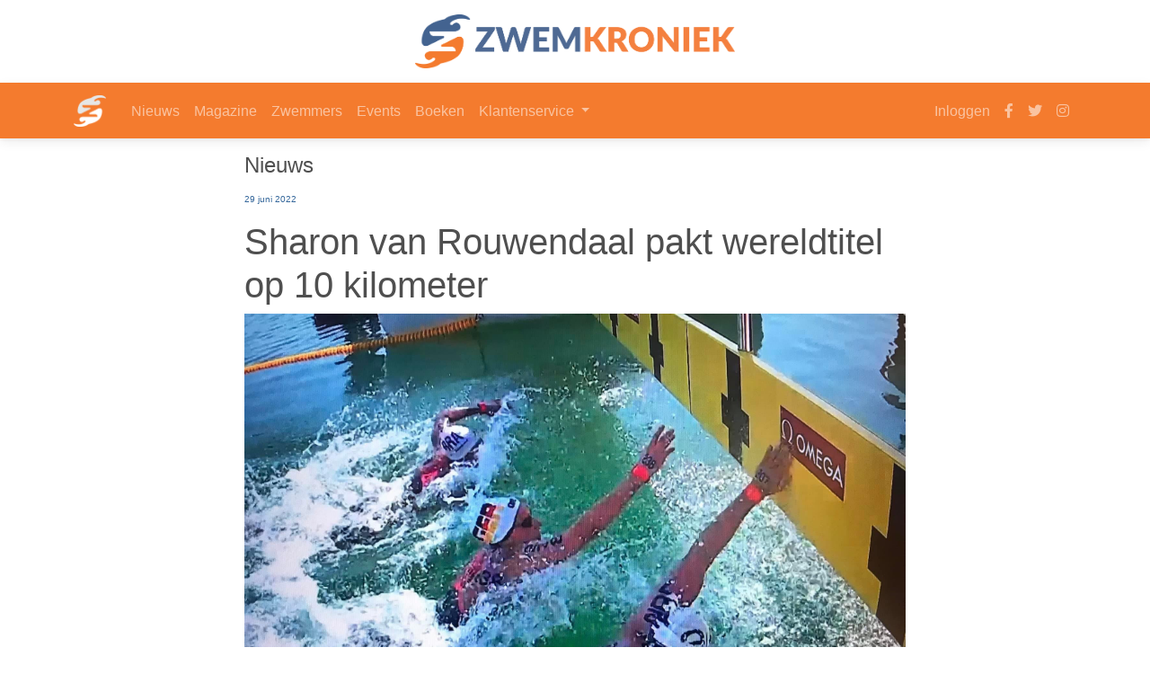

--- FILE ---
content_type: text/html; charset=UTF-8
request_url: https://www.zwemkroniek.com/nieuws/5641/sharon-van-rouwendaal-pakt-wereldtitel-op-10-kilometer.html
body_size: 4978
content:
<!DOCTYPE html>
<html lang="nl">

<head>
<script type="text/javascript">	
	var _gaq = _gaq || [];
	_gaq.push(['_setAccount', 'UA-8862487-1']);
	_gaq.push(['_trackPageview']);
	(function() {
	var ga = document.createElement('script'); ga.type = 'text/javascript'; ga.async = true;
	ga.src = ('https:' == document.location.protocol ? 'https://ssl' : 'http://www') + '.google-analytics.com/ga.js';
	var s = document.getElementsByTagName('script')[0]; s.parentNode.insertBefore(ga, s);
	})();
	</script>

<base href="https://www.zwemkroniek.com" />

    <meta charset="utf-8">
    <meta name="viewport" content="width=device-width, initial-scale=1, shrink-to-fit=no">
    <meta http-equiv="x-ua-compatible" content="ie=edge">
    <meta name="description" property="og:description" content="">
    <meta name="keywords" content="zwemmen, keerpunt, discussie, uitslagen wedstrijdverslagen">
    <meta name="author" content="Zwemkroniek.com">
    <meta name="image" property="og:image" content="/uploads/">
   <meta name="title" property="og:title" content="Nieuws | Zwemkroniek">
<meta name="msapplication-TileColor" content="#da532c">
<meta name="theme-color" content="#ffffff">
	<meta name="copyright" content="Copyright (c) 2020 by Arko Uitgeverij / https://www.zwemkroniek.com">

<link rel="apple-touch-icon" sizes="180x180" href="/apple-touch-icon.png?v=12_">
<link rel="icon" type="image/png" sizes="32x32" href="/favicon-32x32.png?v=12_">
<link rel="icon" type="image/png" sizes="16x16" href="/favicon-16x16.png?v=12_">
<link rel="manifest" href="/site.webmanifest?v=12_">
<link rel="mask-icon" href="/safari-pinned-tab.svg?v=12_" color="#5bbad5">
<link rel="shortcut icon" href="/favicon.ico?v=12_">
<meta name="msapplication-TileColor" content="#da532c">
<meta name="theme-color" content="#ffffff">


    
    <title>Nieuws | Zwemkroniek</title>
    <!-- Font Awesome -->
    <link rel="stylesheet" href="https://use.fontawesome.com/releases/v5.11.2/css/all.css" />
    <!-- MDB ESSENTIAL -->
    <link rel="stylesheet" href="/css/mdb.min.css" />
    <!-- MDB PLUGINS -->
    <link rel="stylesheet" href="/plugins/css/all.min.css" />
    <!-- Custom styles -->
<link rel="preconnect" href="https://fonts.gstatic.com"> 
<link href="https://fonts.googleapis.com/css2?family=Farro:wght@300;400;500;700&family=Fira+Sans:wght@300;400;500;600&display=swap" rel="stylesheet">
    <link href="https://fonts.googleapis.com/css?family=Lato|Roboto+Condensed" rel="stylesheet">
    <link href="https://fonts.googleapis.com/css?family=Archivo+Black&display=swap" rel="stylesheet">

    <link rel="stylesheet" href="/system/css/style.css">
    <style type="text/css">
		
    </style>
</head>
<body class="">

	<div id="modalResult"></div>
	<div id="B00628">
  <div class="container"">
    <div class="row d-flex justify-content-center">
      <div class="col-12 col-sm-6 col-md-4 py-3">
        <img src="/uploads/logo.png" alt="" class="w-100" />
      </div>
    </div>
  </div>
</div>
	<div id="B00629">
  <!-- Navbar -->
  <nav class="navbar sticky-top navbar-expand-lg navbar-dark navbar-scroll">
    <div class="container">

      <!-- Brand -->
      <a class="navbar-brand" href="/">
        <img src="/uploads/vignet.png" alt="" class=""
          style="height: 35px;" />
      </a>

      <!-- Collapse -->
      <!-- Toggle button -->
      <button class="navbar-toggler" type="button" data-mdb-toggle="collapse" data-mdb-target="#navbarMainContent"
        aria-controls="navbarMainContent" aria-expanded="false" aria-label="Toggle navigation">
        <i class="fas fa-bars text-white"></i>
      </button>

      <!-- Links -->
      <div class="collapse navbar-collapse" id="navbarMainContent">


        <!-- Left links -->
        <ul class="navbar-nav me-auto ps-lg-0" style="padding-left: .15rem;">
          <li class="nav-item">
            <a class="nav-link" href="/nieuws">Nieuws</a>
          </li>
          <li class="nav-item">
            <a class="nav-link" href="/magazine">Magazine</a>
          </li>
          <li class="nav-item">
            <a class="nav-link" href="/zwemmers">Zwemmers</a>
          </li>
          <li class="nav-item">
            <a class="nav-link" href="/events">Events</a>
          </li>
          <li class="nav-item">
            <a class="nav-link" href="/boeken">Boeken</a>
          </li>
          <li class="nav-item dropdown position-static">
            <a class="nav-link dropdown-toggle" href="#" id="navbarService" role="button" data-mdb-toggle="dropdown"
              aria-expanded="false">
              Klantenservice
            </a>
            <!-- Dropdown menu -->
            <div class="dropdown-menu w-100 mt-0" aria-labelledby="navbarService"
              style="border-top-left-radius: 0; border-top-right-radius: 0;">
              <div class="container">
                <div class="row my-4">
                  <div class="col-md-3 mb-4 mb-md-0">
                    <div class="bg-image hover-overlay shadow-1-strong rounded ripple mb-4"
                      data-mdb-ripple-color="light">
                      <img src="/uploads/kee202101--cover1.png"
                        class="img-fluid" />
                      <a href="/magazine">
                        <div class="mask" style="background-color: rgba(251, 251, 251, 0.15);"></div>
                      </a>
                    </div>
                  </div>
                  <div class="col-md-4 mb-4 mb-md-0">
                    <div class="list-group list-group-flush">
                      <p class="mb-0 list-group-item text-uppercase font-weight-bold">Klantenservice</p>
                      <a href="/magazine" class="list-group-item list-group-item-action"><i
                          class="fas fa-caret-right pe-2"></i>Magazine zwemkroniek.com</a>
                      <a href="/klantenservice/abonneren" class="list-group-item list-group-item-action"><i
                          class="fas fa-caret-right pe-2"></i>Lid worden</a>
					  </div>
                  </div>
                  <div class="col-md-4">
                    <div class="list-group list-group-flush">
                      <p class="mb-0 list-group-item text-uppercase font-weight-bold">&nbsp;</p>
                      <a href="/klantenservice/over-ons" class="list-group-item list-group-item-action"><i
                          class="fas fa-caret-right pe-2"></i>Over ons</a>
                      <a href="/klantenservice/contact" class="list-group-item list-group-item-action"><i
                          class="fas fa-caret-right pe-2"></i>Contact</a>
                      <a href="/klantenservice/privacyverklaring" class="list-group-item list-group-item-action"><i
                          class="fas fa-caret-right pe-2"></i>Privacyverklaring</a>
                      <a href="/klantenservice/cookieverklaring" class="list-group-item list-group-item-action"><i
                          class="fas fa-caret-right pe-2"></i>Cookieverklaring</a>
                      <a href="/klantenservice/disclaimer" class="list-group-item list-group-item-action"><i
                          class="fas fa-caret-right pe-2"></i>Disclaimer</a>
                    </div>
                  </div>
                </div>
              </div>
            </div>
          </li>
        </ul>
        <!-- Left links -->

        <!-- Right -->
        <ul class="navbar-nav nav-flex-icons">
          <li class="nav-item d-none" id="cart-icon">
            <a href="/cart" class="nav-link">
             <i class="fas fa-shopping-cart"></i>‭<span class="badge rounded-pill badge-notification bg-blauw" id="cart-aantal">0</span>‬
            </a>
          </li>

	          <li class="nav-item">
            <a class="nav-link" href="/inloggen">Inloggen</a>
          </li>


          <li class="nav-item d-none d-lg-block">
            <a href="https://www.facebook.com/Zwemkroniek?fref=ts" class="nav-link" target="_blank">
              <i class="fab fa-facebook-f"></i>
            </a>
          </li>
          <li class="nav-item d-none d-lg-block">
            <a href="https://twitter.com/Swimjos" class="nav-link" target="_blank">
              <i class="fab fa-twitter"></i>
            </a>
          </li>

          <li class="nav-item d-none d-lg-block">
            <a href="https://www.instagram.com/zwemkroniek/" class="nav-link" target="_blank">
              <i class="fab fa-instagram"></i>
            </a>
          </li>

        </ul>

      </div>

    </div>
  </nav>
  <!-- Navbar -->

</div>

    <!-- Start your project here-->
    <main class="container mt-sm-3 mt-1">
<div id="B00635">
<div class="row justify-content-center">
    <div class="col-12 col-xl-8 mb-4 mb-md-0">
<h4 class="mb-3">Nieuws</h4>
    <p class="text-blauw text-muted document-datum">29 juni 2022</p>
          <h1 class="h1-responsive my-2">Sharon van Rouwendaal pakt wereldtitel op 10 kilometer</h1>
<h5 class="text-blauw mb-2"></h5>
      <div class="row">
  <div class="col-12">
    <figure class="[class]">
      <img src="/uploads/aantikken-sharon-titelfoto.jpg" class="w-100 opening" />
      <div class="figuur-titel  mb-4">
        <div class="bijschrift">Sharon van Rouwendaal tikt aan vlak voor Leonie Beck en Cunha. Fotocredit: Theo Kellner.<span class="credit"></span></div>
      </div>
    </figure>
  </div>
</div>
          <p class="intro">Sharon van Rouwendaal heeft goud op de tien kilometer openwater in Boedapest gewonnen. Het is de eerste wereldtitel van de olympisch kampioene op dit onderdeel in 2016.</p>
          <div ><p>Nadat de halve afstand op een tegenvaller was uitgedraaid, ging de 28-jarige olympisch kampioene van Rio de Janeiro naar eigen zeggen nu voor de perfecte race op de tien kilometer Tegen haar gewoonte in begon zij de race op een relatief rustig tempo; ze zwom lange tijd achterin.</p>
<p>Na de race legde Van Rouwendaal uit hoe ze zich op de tien kilometer had voorbereid. "Ik wist dat ik het anders aan moest pakken dan op de vijf kilometer. Ik kon die knop heel goed omzetten. Ik wilde slim zwemmen: wachten, wachten en dan alles geven op de sprint."</p>
<p>Aanvankelijk werd v&oacute;&oacute;r haar de race gedomineerd door de Amerikaanse Katie Grimes, die vanaf de eerste plaats lang het tempo bepaalde. Ook de Franse Aur&eacute;lie Muller, wereldkampioene in 2015 en 2017 en de Braziliaanse favoriete Ana Marcela Cunha (winnares op de vijf kilometer), zwommen voorin.</p>
<h3><strong>Steeds sneller</strong></h3>
<p>Na een kilometer of vijf brak het deelnemersveld in twee&euml;n. Van Rouwendaal kon met de voorste groep mee. In de slotfase van de race zwom ze zelfs even op kop. Grimes bleek haar kruit te vroeg te hebben verschoten en zakte weg.</p>
<p>Op een kilometer van de finish werd het duidelijk dat Van Rouwendaal, de Duitse Leonie Beck en Cunha de podiumplekken zouden verdelen. In een spectaculaire eindsprint, waarin ze eerst wat achterlag, was Van Rouwendaal met een tijd van 2 uur, 2 minuten en 29 seconden de snelste. In het finishverhaal vertelde zij dat zij vooral slim moest zwemmen.</p>
<h3><strong>Eerste wereldtitel</strong></h3>
<p>Van Rouwendaal werd nooit eerder wereldkampioene. Wel behaalde ze drie keer zilver op de WK en telt haar erelijst liefst zevenmaal een Europese titel. Elf maanden geleden zette zij een belangrijke stap in haar loopbaan. Negen jaar was zij begeleid door de Fransman coach Philippe Lucas in Narbonne en Montpellier, maar toen was zij toe aan een nieuwe prikkel ofwel een nieuwe omgeving. Zij verhuisde naar coach Bernd Berkhahn in Maagdenburg. Hij is ook de man achter Florian Wellbrock. Ook Lars Bottelier heeft meerdere maken een poos getraind in Duitsland.</p>
<p>Donderdag zwemt Van Rouwendaal ook nog de 25 kilometer openwater (aanvang 07.20 uur). "Vanmiddag ga ik herstellen en dan gaan we zien wat ik morgen nog kan. Maar eerst ga ik even genieten." Lars Bottelier en Marcel Schouten beginnen om 7.00 uur.</p>
<p><em>Bron: KNZB, NOS en eigen informatie.</em></p>
<p>&nbsp;</p></div>
      <div class="my-3"></div>

<div id="B00637">
      <div id="follow" class="my-4 pt-3 border-top">
<h5>Deel dit artikel</h5>
        <!-- Facebook -->
        <a class="btn btn-primary ripple-surface" style="background-color: #3b5998" href="https://www.facebook.com/sharer/sharer.php?u=https://www.zwemkroniek.com/nieuws/5641/sharon-van-rouwendaal-pakt-wereldtitel-op-10-kilometer.html" role="button"><i
            class="fab fa-facebook-f"></i></a>

        <!-- Twitter -->
        <a class="btn btn-primary" style="background-color: #55acee"
          href="https://twitter.com/intent/tweet?text=Sharon van Rouwendaal pakt wereldtitel op 10 kilometer https://www.zwemkroniek.com/nieuws/5641/sharon-van-rouwendaal-pakt-wereldtitel-op-10-kilometer.html"
          role="button"><i class="fab fa-twitter"></i></a>
      </div>

</div>
</div>
</div>
<div class="row my-5">
<div class="col-12"><a href="https://arenabenelux.nl/?utm_source=zwemkroniek&utm_medium=referral&utm_campaign=banner_1140x110" target="_blank"><img src="/uploads/banners/ARENA-01.386.830-Zwemkroniek-1140x110px.jpg" alt="Swimmere Zwemsport" /></a>
 </div>
</div>
</div>
</main>
    <!-- /Start your project here-->
    
	<div id="B00630">
<footer id="footer" class="page-footer unique-color-dark mt-4">
	<div class="bg-blauw text-center py-4">
		<a id="footer-link-affiliate" href="/service/adverteren"
			class="border rounded p-2 px-3 mr-4 d-none d-md-inline-block">Adverteren en storytelling
			<i class="fas fa-money-bill-alt text-white ml-2"> </i>
		</a>
		<!--Contact-->
		<a id="footer-link-contact" href="/service/contact/"
			class="border rounded p-2 px-3 mr-4 d-none d-md-inline-block">Contact <i
				class="fas fa-envelope text-white ml-2">
			</i>
		</a>
		<!--Facebook-->
		<a rel="nofollow" target="_blank" id="footer-link-facebook" href="https://www.facebook.com/Zwemkroniek?fref=ts"
			class="border rounded p-2 px-3 mr-4 d-md-inline-block">
			<i class="fab fa-facebook-f text-white mr-4"> </i>
		</a>
		<!--Twitter-->
		<a rel="nofollow" target="_blank" id="footer-link-twitter" href="https://twitter.com/zwemkroniek"
			class="border rounded p-2 px-3 mr-4 d-md-inline-block">
			<i class="fab fa-twitter text-white"> </i>
		</a>

		<a rel="nofollow" target="_blank" id="footer-link-twitter" href="https://www.instagram.com/zwemkroniek/"
			class="border rounded p-2 px-3 mr-4 d-md-inline-block">
			<i class="fab fa-instagram text-white"> </i>
		</a>


	</div>
	<!--Footer Links-->
	<div class="container text-center text-md-left mt-5">
		<div class="row mt-3">
			<!--First column-->
			<div class="col-md-3 col-lg-3 col-xl-3 mb-4">
				<h6 class="text-uppercase font-weight-bold">
					<strong>Kennisbank</strong>
				</h6>
				<hr class="info-color mb-4 mt-0 d-inline-block mx-auto" style="width: 60px;">
				<p>
					<a href="/nieuws">Nieuws</a>
				</p>
				<p>
					<a href="/magazine">Magazine</a>
				</p>
				<p>
					<a href="/zwemmers">Zwemmers</a>
				</p>
				<p>
					<a href="/events">Events</a>
				</p>
			</div>
			<!--/.First column-->
			<!--Second column-->
			<div class="col-md-2 col-lg-3 col-xl-2 mx-auto mb-4">
				<h6 class="text-uppercase font-weight-bold">
					<strong>Klantenservice</strong>
				</h6>
				<hr class="info-color mb-4 mt-0 d-inline-block mx-auto" style="width: 60px;">
				<p>
					<a href="/service/over-ons">Over zwemkroniek.com</a>
				</p>
				<p>
					<a href="/service/contact">Contact</a>
				</p>
				<p>
					<a href="/service/abonneren">Lid worden</a>
				</p>
			</div>
			<!--/.Second column-->
			<!--Third column-->
			<div class="col-md-3 col-lg-3 col-xl-2 mx-auto mb-4">
				<h6 class="text-uppercase font-weight-bold">
					<strong>Voorwaarden</strong>
				</h6>
				<hr class="info-color mb-4 mt-0 d-inline-block mx-auto" style="width: 60px;">
				<p>
					<a href="service/disclaimer">Disclaimer</a>
				</p>
				<p>
					<a href="service/privacyverklaring">Privacy statement</a>
				</p>
				<p>
					<a href="service/cookieverklaring">Cookie statement</a>
				</p>
			</div>
			<!--/.Third column-->
			<!--Fourth column-->
		</div>
	</div>
	<!--/.Footer Links-->
	<!-- Copyright-->
	<div class="footer-copyright py-3 text-center">
		© 2020 Copyright:
		<a href="https://www.zwemkroniek.com">
			<strong> zwemkroniek.com</strong>
		</a>
	</div>
	<!--/.Copyright -->
</footer>
</div>

</body>

  <!-- MDB ESSENTIAL -->
  <script type="text/javascript" src="/js/mdb.min.js"></script>
  <!-- MDB PLUGINS -->
  <script type="text/javascript" src="/plugins/js/all.min.js"></script>    
<!-- Your custom Javascript (optional) -->
<script type="text/javascript" src="/system/js/user.js"></script>
	<script>
	
	</script>

</html>


--- FILE ---
content_type: text/css
request_url: https://www.zwemkroniek.com/system/css/style.css
body_size: 1267
content:
@charset "UTF-8";
/* CSS Document */

    html {
      --arko-oranje: rgb(244,123,46);
      --arko-licht-blauw: rgb(238, 240, 245);
      --arko-blauw: rgb(51, 102,154);
      --arko-rood: #D93228;
     --arko-geel: rgb(255, 187, 30);
    }

    /* Required height of parents of the Half Page Carousel for proper displaying carousel itself */
    html,
    body,
    .view {
      height: 100%;
    }

	h1, h2, h3, h4, h5 {
		font-family: 'Montserrat', sans-serif;
font-weight: 400;
}

html, body, td, p {
		font-family: 'Open Sans', sans-serif;
}

.info-color-dark {
    background-color: #09c !important;
  }

  .unique-color-dark {
    background-color: #1c2331 !important;
  }

  .bg-blauw {
    background-color: var(--arko-blauw) !important;
  }

  .bg-oranje {
    background-color: var(--arko-oranje) !important;
  }
  .bg-geel {
    background-color: var(--arko-geel) !important;
  }

  .text-oranje {
    color: var(--arko-oranje) !important;
  }

  .text-blauw {
    color: var(--arko-blauw) !important;
  }

  .text-geel {
    color: var(--arko-geel) !important;
  }

  .rgba-red-strong,
  .rgba-red-strong:after {
    background-color: rgba(244, 67, 54, 0.7);
  }

  .rgba-blue-strong,
  .rgba-blue-strong:after {
    background-color: rgba(33, 150, 243, 0.7);
  }

  .rgba-green-strong,
  .rgba-green-strong:after {
    background-color: rgba(76, 175, 80, 0.7);
  }

  .rgba-orange-strong,
  .rgba-orange-strong:after {
    background-color: rgba(255, 152, 0, 0.7);
  }
















    /* Half Page Carousel itself*/
    .carousel {
      height: 50%;
    }

    .carousel .carousel-inner {
      height: 100%;
    }

    .carousel .carousel-inner .carousel-item,
    .carousel .carousel-inner .active {
      height: 100%;
    }

    /* Adjustment for mobile devices*/
    @media (max-width: 776px) {
      .carousel {
        height: 100%;
      }
    }

    /* Navbar animation */
    .navbar-scroll {
      background-color: var(--arko-oranje);
    }

    .navbar-scrolled {
      background-color: var(--arko-blauw);
    }

    /* Adding color to the Navbar on mobile */
    @media only screen and (max-width: 768px) {
      .navbar {
        background-color: #00447a;
      }
    }

    /* Footer color for sake of consistency with Navbar */
    #footer {
      color: white;
	margin-top: 0px !important;
    }

    #footer a {
      color: inherit;
    }

    #footer .footer-copyright {
      overflow: hidden;
      color: rgba(255, 255, 255, 0.6);
      background-color: rgba(0, 0, 0, 0.2);
    }

    img.logo {
      height: 60px;
      margin-top: 10px;
      margin-bottom: 20px;
    }

    .grey-text {
      color: #9e9e9e !important;
    }


    .rubriek {
      font-size: 90%;
      text-transform: uppercase;
      color: var(--arko-oranje) !important;
    }

    .home-nieuws .image {
      background-size: cover;
      width: 100%;
      height: 300px;
      margin-bottom: 20px;
      ;
    }

    .home-nieuws .datum {
      color: var(--arko-oranje);
      display: block;
    }

    .home-agenda {
      background-color: var(--arko-licht-blauw);
    }

    .dossier {
      background-color: var(--arko-geel) ;
    }

.tegel:hover {
background-color: #EFEFEF;
border-bottom: solid 2px rgb(255,187,30);
}

.tegel {
border-bottom: solid 2px #EFEFEF;
}
.page-display {
padding: 20px 30px 20px 30px;
background-color: #fff;}

figure .figuur-titel {
border-left: 1px #ccc solid;
padding: 15px 0px 10px 10px;
}
figure .credit {
margin-left: 10px;
font-size: 80%;
color: #bbb;
font-weight: bold;
}
.intro {
padding-left: 20px;
border-left: dotted 4px var(--arko-blauw);
margin-left: -24px;
font-size: 20px;
line-height: 150%;
}
.kader {
padding: 20px;
background-color: #efefef;
border: solid 1px #CCC;
margin-top: 20px;
margin-bottom: 20px;
}
.tag {
margin-right: 10px;
padding: 10px;
border: #ccc solid 1px;
color: #bbb;
font-weight: bold;
}

a:hover.tag {
background-color: #EFEFEF;
color: inherit;
}
.link-default{
color:inherit;
}
a:hover.link-default {
text-decoration: underline;
color:inherit;
}
.position-relative-example { height: 400px; width: 100%; background-color: #f5f5f5;
 background-repeat:no-repeat;
  background-size:cover;
background-position: top;
}


.form-outline {
margin: 10px 0px 20px 0px;
}

.streamer {
color: var(--arko-blauw);
font-style: italic;
font-size: 130%;
margin: 50px 0px 50px 20px;
border-left: dotted 4px var(--arko-blauw);
padding: 20px;
background-color: rgb(238, 240, 245);
}

.document-datum {
font-size: 0.6em;
}

.toernooi-quotes {
margin-top: 20px;
margin-bottom: 20px;
color: var(--arko-blauw);
font-size: smaller;
padding: 10px;
border-left: var(--arko-oranje) solid 6px;
background-color: #EfEfEf;
}

.toernooi-quotes h3, .toernooi-quotes p {
font-family: 'Fira Sans', sans-serif;
}


--- FILE ---
content_type: application/javascript
request_url: https://www.zwemkroniek.com/system/js/user.js
body_size: 1059
content:
// JavaScript Document

document.querySelectorAll('.fm-button').forEach(item => {
	item.addEventListener('click', shopManagement.bind(event,item)  )
  })
  
  
	  function fmScript (url, param, cFunction ) {
		  var xhttp = new XMLHttpRequest();
		  xhttp.onreadystatechange = function () {
			  if (this.readyState == 4 && this.status == 200) {
				  cFunction(this);
			  }
		  };
		  xhttp.open("POST", url, true);
		  xhttp.setRequestHeader("Content-type", "application/x-www-form-urlencoded");
		  xhttp.send(param);
	  }
  
	  function handleFormSubmit(form) {
		  var i, j, q = [], field;
		  form.classList.add('was-validated');
  
		  if (!form.checkValidity()) {
			  i = 1;
		  } else {
  
			  for (i = 0; i < form.length; i++) {
				  if (form.elements[i].name === "") {
					  continue;
				  }
				  switch (form.elements[i].nodeName) {
					  case 'INPUT':
						  switch (form.elements[i].type) {
							  case 'text':
							  case 'hidden':
							  case 'password':
							  case 'button':
							  case 'number':
							  case 'email':
							  case 'reset':
							  case 'submit':
								  data[form.elements[i].name] = encodeURIComponent(form.elements[i].value);
								  break;
							  case 'checkbox':
							  case 'radio':
								  if (form.elements[i].checked) {
									  data[form.elements[i].name] = encodeURIComponent(form.elements[i].value);
								  }
								  break;
						  }
						  break;
					  case 'file':
						  break;
					  case 'TEXTAREA':
						  data[form.elements[i].name] = encodeURIComponent(form.elements[i].value);
						  break;
					  case 'SELECT':
						  switch (form.elements[i].type) {
							  case 'select-one':
								  data[form.elements[i].name] = encodeURIComponent(form.elements[i].value);
								  break;
							  case 'select-multiple':
								  for (j = form.elements[i].options.length - 1; j >= 0; j = j - 1) {
									  if (form.elements[i].options[j].selected) {
										  data[form.elements[i].name] = encodeURIComponent(form.elements[i].value);
									  }
								  }
								  break;
						  }
						  break;
				  }
			  }
			  const dataObject = Object.assign({}, data)
			  var dataForm = JSON.stringify(dataObject);
  
			  var param = 'values=' + dataForm;
			  fmScript("/system/includes/scriptFM.php", param, handleResponse);
  
		  }
	  }
  
  function handleResponse(result) {
	var fmResult = JSON.parse( result.responseText );
  

	  if ( fmResult.debug != '' ) {
	  	console.log(fmResult);
	  }
	  if ( fmResult.redirect != '' || fmResult.redirect !== ''  || fmResult.redirect == 'undefined' ) {
		window.location.replace(fmResult.redirect);
	  } else {
  
	 if ( fmResult.cart_aantal > 0) {
		document.getElementById('cart-icon').classList.add('d-lg-block' );
		document.getElementById('cart-aantal').innerHTML = fmResult.cart_aantal;
	  } else {
		document.getElementById('cart-icon').classList.remove('d-lg-block');
		document.getElementById('cart-aantal').innerHTML = '';
	  }
 
	  if( fmResult.element == '' || fmResult.html == '') {
		console.log('-');
	  } else if (fmResult.element == 'modalResult') {
		document.getElementById(fmResult.element).innerHTML = fmResult.html;
		const myModalEl = document.getElementById(fmResult.element);
		const modal = new mdb.Modal(myModalEl);
		modal.show();
	  } else {
		document.getElementById(fmResult.element).innerHTML = fmResult.html;
	  }
	}
  }
  
  function shopManagement (e) {
  
  if (e.value) {
	var aantal = e.value;
  } else {
	var aantal = e.getAttribute("data-aantal");
  }
  
  var product = e.getAttribute("data-product");
  var modal = e.getAttribute("data-modal");
  var actie = e.getAttribute("data-actie");
  var script = e.getAttribute("data-script");
  
  var data = 'script=' + script + '&actie=' + actie + '&aantal=' + aantal + '&product=' + product + '&modal=' + modal;
  
  fmScript ( "/system/includes/scriptFM.php", data, handleResponse);
  }
function code (e) {
  
	var script = 400;
	
	var data = 'script=' + script;
	
	fmScript ( "/system/includes/scriptFM.php", data, handleResponse);
	}